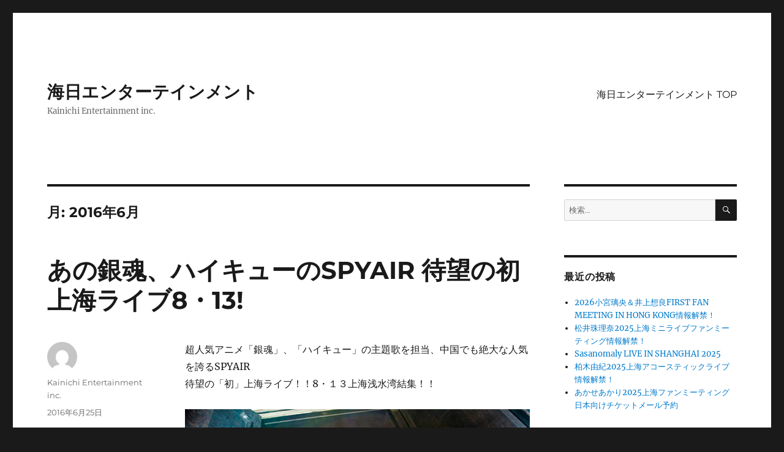

--- FILE ---
content_type: text/html; charset=UTF-8
request_url: http://kainichi.net/news/2016/06/
body_size: 88599
content:
<!DOCTYPE html>
<html lang="ja" class="no-js">
<head>
	<meta charset="UTF-8">
	<meta name="viewport" content="width=device-width, initial-scale=1">
	<link rel="profile" href="https://gmpg.org/xfn/11">
		<script>(function(html){html.className = html.className.replace(/\bno-js\b/,'js')})(document.documentElement);</script>
<title>2016年6月 &#8211; 海日エンターテインメント</title>
<meta name='robots' content='max-image-preview:large' />
<link rel="alternate" type="application/rss+xml" title="海日エンターテインメント &raquo; フィード" href="http://kainichi.net/news/feed/" />
<link rel="alternate" type="application/rss+xml" title="海日エンターテインメント &raquo; コメントフィード" href="http://kainichi.net/news/comments/feed/" />
<script>
window._wpemojiSettings = {"baseUrl":"https:\/\/s.w.org\/images\/core\/emoji\/15.0.3\/72x72\/","ext":".png","svgUrl":"https:\/\/s.w.org\/images\/core\/emoji\/15.0.3\/svg\/","svgExt":".svg","source":{"concatemoji":"http:\/\/kainichi.net\/news\/wp-includes\/js\/wp-emoji-release.min.js?ver=92d9ac11513e82233fac51764480390a"}};
/*! This file is auto-generated */
!function(i,n){var o,s,e;function c(e){try{var t={supportTests:e,timestamp:(new Date).valueOf()};sessionStorage.setItem(o,JSON.stringify(t))}catch(e){}}function p(e,t,n){e.clearRect(0,0,e.canvas.width,e.canvas.height),e.fillText(t,0,0);var t=new Uint32Array(e.getImageData(0,0,e.canvas.width,e.canvas.height).data),r=(e.clearRect(0,0,e.canvas.width,e.canvas.height),e.fillText(n,0,0),new Uint32Array(e.getImageData(0,0,e.canvas.width,e.canvas.height).data));return t.every(function(e,t){return e===r[t]})}function u(e,t,n){switch(t){case"flag":return n(e,"\ud83c\udff3\ufe0f\u200d\u26a7\ufe0f","\ud83c\udff3\ufe0f\u200b\u26a7\ufe0f")?!1:!n(e,"\ud83c\uddfa\ud83c\uddf3","\ud83c\uddfa\u200b\ud83c\uddf3")&&!n(e,"\ud83c\udff4\udb40\udc67\udb40\udc62\udb40\udc65\udb40\udc6e\udb40\udc67\udb40\udc7f","\ud83c\udff4\u200b\udb40\udc67\u200b\udb40\udc62\u200b\udb40\udc65\u200b\udb40\udc6e\u200b\udb40\udc67\u200b\udb40\udc7f");case"emoji":return!n(e,"\ud83d\udc26\u200d\u2b1b","\ud83d\udc26\u200b\u2b1b")}return!1}function f(e,t,n){var r="undefined"!=typeof WorkerGlobalScope&&self instanceof WorkerGlobalScope?new OffscreenCanvas(300,150):i.createElement("canvas"),a=r.getContext("2d",{willReadFrequently:!0}),o=(a.textBaseline="top",a.font="600 32px Arial",{});return e.forEach(function(e){o[e]=t(a,e,n)}),o}function t(e){var t=i.createElement("script");t.src=e,t.defer=!0,i.head.appendChild(t)}"undefined"!=typeof Promise&&(o="wpEmojiSettingsSupports",s=["flag","emoji"],n.supports={everything:!0,everythingExceptFlag:!0},e=new Promise(function(e){i.addEventListener("DOMContentLoaded",e,{once:!0})}),new Promise(function(t){var n=function(){try{var e=JSON.parse(sessionStorage.getItem(o));if("object"==typeof e&&"number"==typeof e.timestamp&&(new Date).valueOf()<e.timestamp+604800&&"object"==typeof e.supportTests)return e.supportTests}catch(e){}return null}();if(!n){if("undefined"!=typeof Worker&&"undefined"!=typeof OffscreenCanvas&&"undefined"!=typeof URL&&URL.createObjectURL&&"undefined"!=typeof Blob)try{var e="postMessage("+f.toString()+"("+[JSON.stringify(s),u.toString(),p.toString()].join(",")+"));",r=new Blob([e],{type:"text/javascript"}),a=new Worker(URL.createObjectURL(r),{name:"wpTestEmojiSupports"});return void(a.onmessage=function(e){c(n=e.data),a.terminate(),t(n)})}catch(e){}c(n=f(s,u,p))}t(n)}).then(function(e){for(var t in e)n.supports[t]=e[t],n.supports.everything=n.supports.everything&&n.supports[t],"flag"!==t&&(n.supports.everythingExceptFlag=n.supports.everythingExceptFlag&&n.supports[t]);n.supports.everythingExceptFlag=n.supports.everythingExceptFlag&&!n.supports.flag,n.DOMReady=!1,n.readyCallback=function(){n.DOMReady=!0}}).then(function(){return e}).then(function(){var e;n.supports.everything||(n.readyCallback(),(e=n.source||{}).concatemoji?t(e.concatemoji):e.wpemoji&&e.twemoji&&(t(e.twemoji),t(e.wpemoji)))}))}((window,document),window._wpemojiSettings);
</script>
<style id='wp-emoji-styles-inline-css'>

	img.wp-smiley, img.emoji {
		display: inline !important;
		border: none !important;
		box-shadow: none !important;
		height: 1em !important;
		width: 1em !important;
		margin: 0 0.07em !important;
		vertical-align: -0.1em !important;
		background: none !important;
		padding: 0 !important;
	}
</style>
<link rel='stylesheet' id='wp-block-library-css' href='http://kainichi.net/news/wp-includes/css/dist/block-library/style.min.css?ver=92d9ac11513e82233fac51764480390a' media='all' />
<style id='wp-block-library-theme-inline-css'>
.wp-block-audio :where(figcaption){color:#555;font-size:13px;text-align:center}.is-dark-theme .wp-block-audio :where(figcaption){color:#ffffffa6}.wp-block-audio{margin:0 0 1em}.wp-block-code{border:1px solid #ccc;border-radius:4px;font-family:Menlo,Consolas,monaco,monospace;padding:.8em 1em}.wp-block-embed :where(figcaption){color:#555;font-size:13px;text-align:center}.is-dark-theme .wp-block-embed :where(figcaption){color:#ffffffa6}.wp-block-embed{margin:0 0 1em}.blocks-gallery-caption{color:#555;font-size:13px;text-align:center}.is-dark-theme .blocks-gallery-caption{color:#ffffffa6}:root :where(.wp-block-image figcaption){color:#555;font-size:13px;text-align:center}.is-dark-theme :root :where(.wp-block-image figcaption){color:#ffffffa6}.wp-block-image{margin:0 0 1em}.wp-block-pullquote{border-bottom:4px solid;border-top:4px solid;color:currentColor;margin-bottom:1.75em}.wp-block-pullquote cite,.wp-block-pullquote footer,.wp-block-pullquote__citation{color:currentColor;font-size:.8125em;font-style:normal;text-transform:uppercase}.wp-block-quote{border-left:.25em solid;margin:0 0 1.75em;padding-left:1em}.wp-block-quote cite,.wp-block-quote footer{color:currentColor;font-size:.8125em;font-style:normal;position:relative}.wp-block-quote.has-text-align-right{border-left:none;border-right:.25em solid;padding-left:0;padding-right:1em}.wp-block-quote.has-text-align-center{border:none;padding-left:0}.wp-block-quote.is-large,.wp-block-quote.is-style-large,.wp-block-quote.is-style-plain{border:none}.wp-block-search .wp-block-search__label{font-weight:700}.wp-block-search__button{border:1px solid #ccc;padding:.375em .625em}:where(.wp-block-group.has-background){padding:1.25em 2.375em}.wp-block-separator.has-css-opacity{opacity:.4}.wp-block-separator{border:none;border-bottom:2px solid;margin-left:auto;margin-right:auto}.wp-block-separator.has-alpha-channel-opacity{opacity:1}.wp-block-separator:not(.is-style-wide):not(.is-style-dots){width:100px}.wp-block-separator.has-background:not(.is-style-dots){border-bottom:none;height:1px}.wp-block-separator.has-background:not(.is-style-wide):not(.is-style-dots){height:2px}.wp-block-table{margin:0 0 1em}.wp-block-table td,.wp-block-table th{word-break:normal}.wp-block-table :where(figcaption){color:#555;font-size:13px;text-align:center}.is-dark-theme .wp-block-table :where(figcaption){color:#ffffffa6}.wp-block-video :where(figcaption){color:#555;font-size:13px;text-align:center}.is-dark-theme .wp-block-video :where(figcaption){color:#ffffffa6}.wp-block-video{margin:0 0 1em}:root :where(.wp-block-template-part.has-background){margin-bottom:0;margin-top:0;padding:1.25em 2.375em}
</style>
<style id='classic-theme-styles-inline-css'>
/*! This file is auto-generated */
.wp-block-button__link{color:#fff;background-color:#32373c;border-radius:9999px;box-shadow:none;text-decoration:none;padding:calc(.667em + 2px) calc(1.333em + 2px);font-size:1.125em}.wp-block-file__button{background:#32373c;color:#fff;text-decoration:none}
</style>
<style id='global-styles-inline-css'>
:root{--wp--preset--aspect-ratio--square: 1;--wp--preset--aspect-ratio--4-3: 4/3;--wp--preset--aspect-ratio--3-4: 3/4;--wp--preset--aspect-ratio--3-2: 3/2;--wp--preset--aspect-ratio--2-3: 2/3;--wp--preset--aspect-ratio--16-9: 16/9;--wp--preset--aspect-ratio--9-16: 9/16;--wp--preset--color--black: #000000;--wp--preset--color--cyan-bluish-gray: #abb8c3;--wp--preset--color--white: #fff;--wp--preset--color--pale-pink: #f78da7;--wp--preset--color--vivid-red: #cf2e2e;--wp--preset--color--luminous-vivid-orange: #ff6900;--wp--preset--color--luminous-vivid-amber: #fcb900;--wp--preset--color--light-green-cyan: #7bdcb5;--wp--preset--color--vivid-green-cyan: #00d084;--wp--preset--color--pale-cyan-blue: #8ed1fc;--wp--preset--color--vivid-cyan-blue: #0693e3;--wp--preset--color--vivid-purple: #9b51e0;--wp--preset--color--dark-gray: #1a1a1a;--wp--preset--color--medium-gray: #686868;--wp--preset--color--light-gray: #e5e5e5;--wp--preset--color--blue-gray: #4d545c;--wp--preset--color--bright-blue: #007acc;--wp--preset--color--light-blue: #9adffd;--wp--preset--color--dark-brown: #402b30;--wp--preset--color--medium-brown: #774e24;--wp--preset--color--dark-red: #640c1f;--wp--preset--color--bright-red: #ff675f;--wp--preset--color--yellow: #ffef8e;--wp--preset--gradient--vivid-cyan-blue-to-vivid-purple: linear-gradient(135deg,rgba(6,147,227,1) 0%,rgb(155,81,224) 100%);--wp--preset--gradient--light-green-cyan-to-vivid-green-cyan: linear-gradient(135deg,rgb(122,220,180) 0%,rgb(0,208,130) 100%);--wp--preset--gradient--luminous-vivid-amber-to-luminous-vivid-orange: linear-gradient(135deg,rgba(252,185,0,1) 0%,rgba(255,105,0,1) 100%);--wp--preset--gradient--luminous-vivid-orange-to-vivid-red: linear-gradient(135deg,rgba(255,105,0,1) 0%,rgb(207,46,46) 100%);--wp--preset--gradient--very-light-gray-to-cyan-bluish-gray: linear-gradient(135deg,rgb(238,238,238) 0%,rgb(169,184,195) 100%);--wp--preset--gradient--cool-to-warm-spectrum: linear-gradient(135deg,rgb(74,234,220) 0%,rgb(151,120,209) 20%,rgb(207,42,186) 40%,rgb(238,44,130) 60%,rgb(251,105,98) 80%,rgb(254,248,76) 100%);--wp--preset--gradient--blush-light-purple: linear-gradient(135deg,rgb(255,206,236) 0%,rgb(152,150,240) 100%);--wp--preset--gradient--blush-bordeaux: linear-gradient(135deg,rgb(254,205,165) 0%,rgb(254,45,45) 50%,rgb(107,0,62) 100%);--wp--preset--gradient--luminous-dusk: linear-gradient(135deg,rgb(255,203,112) 0%,rgb(199,81,192) 50%,rgb(65,88,208) 100%);--wp--preset--gradient--pale-ocean: linear-gradient(135deg,rgb(255,245,203) 0%,rgb(182,227,212) 50%,rgb(51,167,181) 100%);--wp--preset--gradient--electric-grass: linear-gradient(135deg,rgb(202,248,128) 0%,rgb(113,206,126) 100%);--wp--preset--gradient--midnight: linear-gradient(135deg,rgb(2,3,129) 0%,rgb(40,116,252) 100%);--wp--preset--font-size--small: 13px;--wp--preset--font-size--medium: 20px;--wp--preset--font-size--large: 36px;--wp--preset--font-size--x-large: 42px;--wp--preset--spacing--20: 0.44rem;--wp--preset--spacing--30: 0.67rem;--wp--preset--spacing--40: 1rem;--wp--preset--spacing--50: 1.5rem;--wp--preset--spacing--60: 2.25rem;--wp--preset--spacing--70: 3.38rem;--wp--preset--spacing--80: 5.06rem;--wp--preset--shadow--natural: 6px 6px 9px rgba(0, 0, 0, 0.2);--wp--preset--shadow--deep: 12px 12px 50px rgba(0, 0, 0, 0.4);--wp--preset--shadow--sharp: 6px 6px 0px rgba(0, 0, 0, 0.2);--wp--preset--shadow--outlined: 6px 6px 0px -3px rgba(255, 255, 255, 1), 6px 6px rgba(0, 0, 0, 1);--wp--preset--shadow--crisp: 6px 6px 0px rgba(0, 0, 0, 1);}:where(.is-layout-flex){gap: 0.5em;}:where(.is-layout-grid){gap: 0.5em;}body .is-layout-flex{display: flex;}.is-layout-flex{flex-wrap: wrap;align-items: center;}.is-layout-flex > :is(*, div){margin: 0;}body .is-layout-grid{display: grid;}.is-layout-grid > :is(*, div){margin: 0;}:where(.wp-block-columns.is-layout-flex){gap: 2em;}:where(.wp-block-columns.is-layout-grid){gap: 2em;}:where(.wp-block-post-template.is-layout-flex){gap: 1.25em;}:where(.wp-block-post-template.is-layout-grid){gap: 1.25em;}.has-black-color{color: var(--wp--preset--color--black) !important;}.has-cyan-bluish-gray-color{color: var(--wp--preset--color--cyan-bluish-gray) !important;}.has-white-color{color: var(--wp--preset--color--white) !important;}.has-pale-pink-color{color: var(--wp--preset--color--pale-pink) !important;}.has-vivid-red-color{color: var(--wp--preset--color--vivid-red) !important;}.has-luminous-vivid-orange-color{color: var(--wp--preset--color--luminous-vivid-orange) !important;}.has-luminous-vivid-amber-color{color: var(--wp--preset--color--luminous-vivid-amber) !important;}.has-light-green-cyan-color{color: var(--wp--preset--color--light-green-cyan) !important;}.has-vivid-green-cyan-color{color: var(--wp--preset--color--vivid-green-cyan) !important;}.has-pale-cyan-blue-color{color: var(--wp--preset--color--pale-cyan-blue) !important;}.has-vivid-cyan-blue-color{color: var(--wp--preset--color--vivid-cyan-blue) !important;}.has-vivid-purple-color{color: var(--wp--preset--color--vivid-purple) !important;}.has-black-background-color{background-color: var(--wp--preset--color--black) !important;}.has-cyan-bluish-gray-background-color{background-color: var(--wp--preset--color--cyan-bluish-gray) !important;}.has-white-background-color{background-color: var(--wp--preset--color--white) !important;}.has-pale-pink-background-color{background-color: var(--wp--preset--color--pale-pink) !important;}.has-vivid-red-background-color{background-color: var(--wp--preset--color--vivid-red) !important;}.has-luminous-vivid-orange-background-color{background-color: var(--wp--preset--color--luminous-vivid-orange) !important;}.has-luminous-vivid-amber-background-color{background-color: var(--wp--preset--color--luminous-vivid-amber) !important;}.has-light-green-cyan-background-color{background-color: var(--wp--preset--color--light-green-cyan) !important;}.has-vivid-green-cyan-background-color{background-color: var(--wp--preset--color--vivid-green-cyan) !important;}.has-pale-cyan-blue-background-color{background-color: var(--wp--preset--color--pale-cyan-blue) !important;}.has-vivid-cyan-blue-background-color{background-color: var(--wp--preset--color--vivid-cyan-blue) !important;}.has-vivid-purple-background-color{background-color: var(--wp--preset--color--vivid-purple) !important;}.has-black-border-color{border-color: var(--wp--preset--color--black) !important;}.has-cyan-bluish-gray-border-color{border-color: var(--wp--preset--color--cyan-bluish-gray) !important;}.has-white-border-color{border-color: var(--wp--preset--color--white) !important;}.has-pale-pink-border-color{border-color: var(--wp--preset--color--pale-pink) !important;}.has-vivid-red-border-color{border-color: var(--wp--preset--color--vivid-red) !important;}.has-luminous-vivid-orange-border-color{border-color: var(--wp--preset--color--luminous-vivid-orange) !important;}.has-luminous-vivid-amber-border-color{border-color: var(--wp--preset--color--luminous-vivid-amber) !important;}.has-light-green-cyan-border-color{border-color: var(--wp--preset--color--light-green-cyan) !important;}.has-vivid-green-cyan-border-color{border-color: var(--wp--preset--color--vivid-green-cyan) !important;}.has-pale-cyan-blue-border-color{border-color: var(--wp--preset--color--pale-cyan-blue) !important;}.has-vivid-cyan-blue-border-color{border-color: var(--wp--preset--color--vivid-cyan-blue) !important;}.has-vivid-purple-border-color{border-color: var(--wp--preset--color--vivid-purple) !important;}.has-vivid-cyan-blue-to-vivid-purple-gradient-background{background: var(--wp--preset--gradient--vivid-cyan-blue-to-vivid-purple) !important;}.has-light-green-cyan-to-vivid-green-cyan-gradient-background{background: var(--wp--preset--gradient--light-green-cyan-to-vivid-green-cyan) !important;}.has-luminous-vivid-amber-to-luminous-vivid-orange-gradient-background{background: var(--wp--preset--gradient--luminous-vivid-amber-to-luminous-vivid-orange) !important;}.has-luminous-vivid-orange-to-vivid-red-gradient-background{background: var(--wp--preset--gradient--luminous-vivid-orange-to-vivid-red) !important;}.has-very-light-gray-to-cyan-bluish-gray-gradient-background{background: var(--wp--preset--gradient--very-light-gray-to-cyan-bluish-gray) !important;}.has-cool-to-warm-spectrum-gradient-background{background: var(--wp--preset--gradient--cool-to-warm-spectrum) !important;}.has-blush-light-purple-gradient-background{background: var(--wp--preset--gradient--blush-light-purple) !important;}.has-blush-bordeaux-gradient-background{background: var(--wp--preset--gradient--blush-bordeaux) !important;}.has-luminous-dusk-gradient-background{background: var(--wp--preset--gradient--luminous-dusk) !important;}.has-pale-ocean-gradient-background{background: var(--wp--preset--gradient--pale-ocean) !important;}.has-electric-grass-gradient-background{background: var(--wp--preset--gradient--electric-grass) !important;}.has-midnight-gradient-background{background: var(--wp--preset--gradient--midnight) !important;}.has-small-font-size{font-size: var(--wp--preset--font-size--small) !important;}.has-medium-font-size{font-size: var(--wp--preset--font-size--medium) !important;}.has-large-font-size{font-size: var(--wp--preset--font-size--large) !important;}.has-x-large-font-size{font-size: var(--wp--preset--font-size--x-large) !important;}
:where(.wp-block-post-template.is-layout-flex){gap: 1.25em;}:where(.wp-block-post-template.is-layout-grid){gap: 1.25em;}
:where(.wp-block-columns.is-layout-flex){gap: 2em;}:where(.wp-block-columns.is-layout-grid){gap: 2em;}
:root :where(.wp-block-pullquote){font-size: 1.5em;line-height: 1.6;}
</style>
<link rel='stylesheet' id='twentysixteen-fonts-css' href='http://kainichi.net/news/wp-content/themes/twentysixteen/fonts/merriweather-plus-montserrat-plus-inconsolata.css?ver=20230328' media='all' />
<link rel='stylesheet' id='genericons-css' href='http://kainichi.net/news/wp-content/themes/twentysixteen/genericons/genericons.css?ver=20201208' media='all' />
<link rel='stylesheet' id='twentysixteen-style-css' href='http://kainichi.net/news/wp-content/themes/twentysixteen/style.css?ver=20240716' media='all' />
<link rel='stylesheet' id='twentysixteen-block-style-css' href='http://kainichi.net/news/wp-content/themes/twentysixteen/css/blocks.css?ver=20240117' media='all' />
<!--[if lt IE 10]>
<link rel='stylesheet' id='twentysixteen-ie-css' href='http://kainichi.net/news/wp-content/themes/twentysixteen/css/ie.css?ver=20170530' media='all' />
<![endif]-->
<!--[if lt IE 9]>
<link rel='stylesheet' id='twentysixteen-ie8-css' href='http://kainichi.net/news/wp-content/themes/twentysixteen/css/ie8.css?ver=20170530' media='all' />
<![endif]-->
<!--[if lt IE 8]>
<link rel='stylesheet' id='twentysixteen-ie7-css' href='http://kainichi.net/news/wp-content/themes/twentysixteen/css/ie7.css?ver=20170530' media='all' />
<![endif]-->
<!--[if lt IE 9]>
<script src="http://kainichi.net/news/wp-content/themes/twentysixteen/js/html5.js?ver=3.7.3" id="twentysixteen-html5-js"></script>
<![endif]-->
<script src="http://kainichi.net/news/wp-includes/js/jquery/jquery.min.js?ver=3.7.1" id="jquery-core-js"></script>
<script src="http://kainichi.net/news/wp-includes/js/jquery/jquery-migrate.min.js?ver=3.4.1" id="jquery-migrate-js"></script>
<script id="twentysixteen-script-js-extra">
var screenReaderText = {"expand":"\u30b5\u30d6\u30e1\u30cb\u30e5\u30fc\u3092\u5c55\u958b","collapse":"\u30b5\u30d6\u30e1\u30cb\u30e5\u30fc\u3092\u9589\u3058\u308b"};
</script>
<script src="http://kainichi.net/news/wp-content/themes/twentysixteen/js/functions.js?ver=20230629" id="twentysixteen-script-js" defer data-wp-strategy="defer"></script>
<link rel="https://api.w.org/" href="http://kainichi.net/news/wp-json/" /><link rel="EditURI" type="application/rsd+xml" title="RSD" href="http://kainichi.net/news/xmlrpc.php?rsd" />

<style>.recentcomments a{display:inline !important;padding:0 !important;margin:0 !important;}</style></head>

<body class="archive date wp-embed-responsive group-blog hfeed">
<div id="page" class="site">
	<div class="site-inner">
		<a class="skip-link screen-reader-text" href="#content">
			コンテンツへスキップ		</a>

		<header id="masthead" class="site-header">
			<div class="site-header-main">
				<div class="site-branding">
					
											<p class="site-title"><a href="http://kainichi.net/news/" rel="home">海日エンターテインメント</a></p>
												<p class="site-description">Kainichi Entertainment inc.</p>
									</div><!-- .site-branding -->

									<button id="menu-toggle" class="menu-toggle">メニュー</button>

					<div id="site-header-menu" class="site-header-menu">
													<nav id="site-navigation" class="main-navigation" aria-label="メインメニュー">
								<div class="menu-%e6%b5%b7%e6%97%a5%e3%82%a8%e3%83%b3%e3%82%bf%e3%83%bc%e3%83%86%e3%82%a4%e3%83%b3%e3%83%a1%e3%83%b3%e3%83%88-top-container"><ul id="menu-%e6%b5%b7%e6%97%a5%e3%82%a8%e3%83%b3%e3%82%bf%e3%83%bc%e3%83%86%e3%82%a4%e3%83%b3%e3%83%a1%e3%83%b3%e3%83%88-top" class="primary-menu"><li id="menu-item-100" class="menu-item menu-item-type-custom menu-item-object-custom menu-item-100"><a href="http://kainichi.net/">海日エンターテインメント TOP</a></li>
</ul></div>							</nav><!-- .main-navigation -->
						
													<nav id="social-navigation" class="social-navigation" aria-label="﻿ソーシャルリンクメニュー">
								<div class="menu-%e6%b5%b7%e6%97%a5%e3%82%a8%e3%83%b3%e3%82%bf%e3%83%bc%e3%83%86%e3%82%a4%e3%83%b3%e3%83%a1%e3%83%b3%e3%83%88-top-container"><ul id="menu-%e6%b5%b7%e6%97%a5%e3%82%a8%e3%83%b3%e3%82%bf%e3%83%bc%e3%83%86%e3%82%a4%e3%83%b3%e3%83%a1%e3%83%b3%e3%83%88-top-1" class="social-links-menu"><li class="menu-item menu-item-type-custom menu-item-object-custom menu-item-100"><a href="http://kainichi.net/"><span class="screen-reader-text">海日エンターテインメント TOP</span></a></li>
</ul></div>							</nav><!-- .social-navigation -->
											</div><!-- .site-header-menu -->
							</div><!-- .site-header-main -->

					</header><!-- .site-header -->

		<div id="content" class="site-content">

	<div id="primary" class="content-area">
		<main id="main" class="site-main">

		
			<header class="page-header">
				<h1 class="page-title">月: <span>2016年6月</span></h1>			</header><!-- .page-header -->

			
<article id="post-174" class="post-174 post type-post status-publish format-standard hentry category-news">
	<header class="entry-header">
		
		<h2 class="entry-title"><a href="http://kainichi.net/news/2016/06/25/spyair_shanghai_live_event_8_13/" rel="bookmark">あの銀魂、ハイキューのSPYAIR 待望の初上海ライブ8・13!</a></h2>	</header><!-- .entry-header -->

	
	
	<div class="entry-content">
		<p>超人気アニメ「銀魂」、「ハイキュー」の主題歌を担当、中国でも絶大な人気を誇るSPYAIR<br />
待望の「初」上海ライブ！！8・１３上海浅水湾結集！！</p>
<p><img decoding="async" class="wp-image-175" src="http://kainichi.net/news/wp-content/uploads/2016/06/POSTER-2.jpg" alt="POSTER" width="100%" srcset="http://kainichi.net/news/wp-content/uploads/2016/06/POSTER-2.jpg 566w, http://kainichi.net/news/wp-content/uploads/2016/06/POSTER-2-212x300.jpg 212w" sizes="(max-width: 566px) 85vw, 566px" /></p>
	</div><!-- .entry-content -->

	<footer class="entry-footer">
		<span class="byline"><span class="author vcard"><img alt='' src='http://1.gravatar.com/avatar/487dbb5d977751c5ab297f8da7b46093?s=49&#038;d=mm&#038;r=g' srcset='http://1.gravatar.com/avatar/487dbb5d977751c5ab297f8da7b46093?s=98&#038;d=mm&#038;r=g 2x' class='avatar avatar-49 photo' height='49' width='49' decoding='async'/><span class="screen-reader-text">投稿者 </span> <a class="url fn n" href="http://kainichi.net/news/author/kainichi-entertainment-inc/">Kainichi Entertainment inc.</a></span></span><span class="posted-on"><span class="screen-reader-text">投稿日: </span><a href="http://kainichi.net/news/2016/06/25/spyair_shanghai_live_event_8_13/" rel="bookmark"><time class="entry-date published updated" datetime="2016-06-25T23:06:10+09:00">2016年6月25日</time></a></span>			</footer><!-- .entry-footer -->
</article><!-- #post-174 -->

<article id="post-171" class="post-171 post type-post status-publish format-standard hentry category-news">
	<header class="entry-header">
		
		<h2 class="entry-title"><a href="http://kainichi.net/news/2016/06/25/the_19th_shanghai_international_film_festival_3dcgsf_blockbuster_theater_version_anime_appleseed_alphastage_greeting/" rel="bookmark">第19回上海国際映画祭3DCGSF超大作劇場版アニメ「アップルシードα」の荒牧伸志監督が舞台挨拶</a></h2>	</header><!-- .entry-header -->

	
	
	<div class="entry-content">
		<p>6月16日第19回上海国際映画祭で攻殻機動隊の士郎正宗先生の力作「アップルシード」から、前人未踏のスケール感で3DCGアニメに仕上げた、SF超大作劇場版アニメ「アップルシードα」の荒牧伸志監督を迎えて上海のど真ん中にある新天地UME国際影城で、上映後の監督舞台挨拶を行った。監督は、ユーモアセンスに満ちた愛嬌のある質疑応答で多くの中国人ファンを魅了した。アップルシードシリーズのリブート作として、作られた「アップルシードα」の上海国際映画祭での上映は、将来の日中のアニメ映画ビジネスシーンを盛り上げてくれる礎になったでしょう。</p>
<p><img decoding="async" class="wp-image-163" src="http://kainichi.net/news/wp-content/uploads/2016/06/1-1.jpg" width="100%" srcset="http://kainichi.net/news/wp-content/uploads/2016/06/1-1.jpg 1600w, http://kainichi.net/news/wp-content/uploads/2016/06/1-1-300x225.jpg 300w, http://kainichi.net/news/wp-content/uploads/2016/06/1-1-768x576.jpg 768w, http://kainichi.net/news/wp-content/uploads/2016/06/1-1-1024x768.jpg 1024w, http://kainichi.net/news/wp-content/uploads/2016/06/1-1-1200x900.jpg 1200w" sizes="(max-width: 709px) 85vw, (max-width: 909px) 67vw, (max-width: 1362px) 62vw, 840px" /></p>
<p><img decoding="async" class="wp-image-164" src="http://kainichi.net/news/wp-content/uploads/2016/06/2-1.jpg" alt="2" width="100%" srcset="http://kainichi.net/news/wp-content/uploads/2016/06/2-1.jpg 1600w, http://kainichi.net/news/wp-content/uploads/2016/06/2-1-300x225.jpg 300w, http://kainichi.net/news/wp-content/uploads/2016/06/2-1-768x576.jpg 768w, http://kainichi.net/news/wp-content/uploads/2016/06/2-1-1024x768.jpg 1024w, http://kainichi.net/news/wp-content/uploads/2016/06/2-1-1200x900.jpg 1200w" sizes="(max-width: 709px) 85vw, (max-width: 909px) 67vw, (max-width: 1362px) 62vw, 840px" /></p>
<p><img decoding="async" class="wp-image-165" src="http://kainichi.net/news/wp-content/uploads/2016/06/3-1.jpg" alt="3" width="100%" srcset="http://kainichi.net/news/wp-content/uploads/2016/06/3-1.jpg 3264w, http://kainichi.net/news/wp-content/uploads/2016/06/3-1-300x225.jpg 300w, http://kainichi.net/news/wp-content/uploads/2016/06/3-1-768x576.jpg 768w, http://kainichi.net/news/wp-content/uploads/2016/06/3-1-1024x768.jpg 1024w, http://kainichi.net/news/wp-content/uploads/2016/06/3-1-1200x900.jpg 1200w" sizes="(max-width: 709px) 85vw, (max-width: 909px) 67vw, (max-width: 1362px) 62vw, 840px" /></p>
<p><img decoding="async" class="wp-image-166" src="http://kainichi.net/news/wp-content/uploads/2016/06/4.jpg" alt="4" width="100%" srcset="http://kainichi.net/news/wp-content/uploads/2016/06/4.jpg 1600w, http://kainichi.net/news/wp-content/uploads/2016/06/4-300x225.jpg 300w, http://kainichi.net/news/wp-content/uploads/2016/06/4-768x576.jpg 768w, http://kainichi.net/news/wp-content/uploads/2016/06/4-1024x768.jpg 1024w, http://kainichi.net/news/wp-content/uploads/2016/06/4-1200x900.jpg 1200w" sizes="(max-width: 709px) 85vw, (max-width: 909px) 67vw, (max-width: 1362px) 62vw, 840px" /></p>
<p><img decoding="async" class="wp-image-167" src="http://kainichi.net/news/wp-content/uploads/2016/06/5.jpg" alt="5" width="100%" srcset="http://kainichi.net/news/wp-content/uploads/2016/06/5.jpg 3264w, http://kainichi.net/news/wp-content/uploads/2016/06/5-300x225.jpg 300w, http://kainichi.net/news/wp-content/uploads/2016/06/5-768x576.jpg 768w, http://kainichi.net/news/wp-content/uploads/2016/06/5-1024x768.jpg 1024w, http://kainichi.net/news/wp-content/uploads/2016/06/5-1200x900.jpg 1200w" sizes="(max-width: 709px) 85vw, (max-width: 909px) 67vw, (max-width: 1362px) 62vw, 840px" /></p>
<p><img decoding="async" class="wp-image-168" src="http://kainichi.net/news/wp-content/uploads/2016/06/6.jpg" alt="6" width="100%" srcset="http://kainichi.net/news/wp-content/uploads/2016/06/6.jpg 3264w, http://kainichi.net/news/wp-content/uploads/2016/06/6-300x225.jpg 300w, http://kainichi.net/news/wp-content/uploads/2016/06/6-768x576.jpg 768w, http://kainichi.net/news/wp-content/uploads/2016/06/6-1024x768.jpg 1024w, http://kainichi.net/news/wp-content/uploads/2016/06/6-1200x900.jpg 1200w" sizes="(max-width: 709px) 85vw, (max-width: 909px) 67vw, (max-width: 1362px) 62vw, 840px" /></p>
<p><img decoding="async" class="wp-image-169" src="http://kainichi.net/news/wp-content/uploads/2016/06/7.jpg" alt="7" width="100%" srcset="http://kainichi.net/news/wp-content/uploads/2016/06/7.jpg 1600w, http://kainichi.net/news/wp-content/uploads/2016/06/7-300x225.jpg 300w, http://kainichi.net/news/wp-content/uploads/2016/06/7-768x576.jpg 768w, http://kainichi.net/news/wp-content/uploads/2016/06/7-1024x768.jpg 1024w, http://kainichi.net/news/wp-content/uploads/2016/06/7-1200x900.jpg 1200w" sizes="(max-width: 709px) 85vw, (max-width: 909px) 67vw, (max-width: 1362px) 62vw, 840px" /></p>
<p><img decoding="async" class="wp-image-170" src="http://kainichi.net/news/wp-content/uploads/2016/06/8.jpg" alt="8" width="100%" srcset="http://kainichi.net/news/wp-content/uploads/2016/06/8.jpg 1600w, http://kainichi.net/news/wp-content/uploads/2016/06/8-300x225.jpg 300w, http://kainichi.net/news/wp-content/uploads/2016/06/8-768x576.jpg 768w, http://kainichi.net/news/wp-content/uploads/2016/06/8-1024x768.jpg 1024w, http://kainichi.net/news/wp-content/uploads/2016/06/8-1200x900.jpg 1200w" sizes="(max-width: 709px) 85vw, (max-width: 909px) 67vw, (max-width: 1362px) 62vw, 840px" /></p>
	</div><!-- .entry-content -->

	<footer class="entry-footer">
		<span class="byline"><span class="author vcard"><img alt='' src='http://1.gravatar.com/avatar/487dbb5d977751c5ab297f8da7b46093?s=49&#038;d=mm&#038;r=g' srcset='http://1.gravatar.com/avatar/487dbb5d977751c5ab297f8da7b46093?s=98&#038;d=mm&#038;r=g 2x' class='avatar avatar-49 photo' height='49' width='49' decoding='async'/><span class="screen-reader-text">投稿者 </span> <a class="url fn n" href="http://kainichi.net/news/author/kainichi-entertainment-inc/">Kainichi Entertainment inc.</a></span></span><span class="posted-on"><span class="screen-reader-text">投稿日: </span><a href="http://kainichi.net/news/2016/06/25/the_19th_shanghai_international_film_festival_3dcgsf_blockbuster_theater_version_anime_appleseed_alphastage_greeting/" rel="bookmark"><time class="entry-date published" datetime="2016-06-25T22:59:26+09:00">2016年6月25日</time><time class="updated" datetime="2016-06-25T23:02:49+09:00">2016年6月25日</time></a></span>			</footer><!-- .entry-footer -->
</article><!-- #post-171 -->

<article id="post-151" class="post-151 post type-post status-publish format-standard hentry category-news">
	<header class="entry-header">
		
		<h2 class="entry-title"><a href="http://kainichi.net/news/2016/06/14/jcis_shanghai_2016/" rel="bookmark">2016年6月5日「＠JAM＆JCIS日中アイドル盛典開催」　JCIS上海2016</a></h2>	</header><!-- .entry-header -->

	
	
	<div class="entry-content">
		<p><img decoding="async" src="http://kainichi.net/news/wp-content/uploads/2016/06/ICON-1-1024x763-1.png" width="100%" /></p>
<h1 style="text-align: center;">JCIS上海2016</h1>
<h4 style="text-align: center;">&#8211; Japan China Idol Stage-</h4>
<p><strong>＠ＪＡＭから、ＪＣＩＳへの伝承！！</strong></p>
<p><strong>日本におけるポップカルチャーの祭典＠ＪＡＭが中国ローカライズに成功、そのスピリッツによるＪＣＩＳが誕生！　</strong></p>
<p><strong>※ＪＣＩＳ=ＪＡＰＡＮ ＣＨＩＮＡ ＩＤＯＬ ＳＴＡＧＥ</strong></p>
<p>2016年6月28日、日本国内ではポップカルチャーの祭典として人気イベント“＠JAM（アットジャム）”が、中川翔子/でんぱ組.inc、SUPER☆GiRLS、東京女子流といった、ジャパニーズカルチャーを代表するアーティスト3組を率いて、上海で海外初“＠JAM”名義のイベント開催に成功！オープニングアクトを飾った中国上海発のオリジナル楽曲をもって自己流を貫くローカル美少女アイドルチームLunarも“＠JAM”上海スペシャルメンバーとして登場を果たし、“＠ＪＡＭ”として中国のみなさんに紹介することができた。</p>
<p>ちょうど1年後の2016年6月4日、前回の実績を踏まえ、“@JAM in上海2016” は、every❤ing！、東京女子流、富永tommy弘明、9nine、PASSPO☆、わーすた、の計6組の出演を迎えての開催が決定！また、現地中国からも上海を中心に活動するLunarと、オープニング・アクトとして上海ローカルアイドルATFが追加された。</p>
<p>“＠JAM”常連組かつ、ジャパニーズカルチャーを代表するアーティストと上海のアーティストの夢の競演はまさに、あらためて“＠ＪＡＭ”が中国でも受け入れられ、認知度が上がってきたことを証明。</p>
<p>そして、その翌日の6月5日、ついに、ポップカルチャーの祭典“＠ＪＡＭ”の中国ローカライズ版“ＪＣＩＳ”が誕生し、初開催決定。今回の開催趣旨は、これまで日本のポップカルチャー、つまりアイドル・アニソンを中国に輸出することを目的として開催してきた“＠ＪＡＭ上海”のスピリッツを継承し、日本のアイドルのみならず中国のアイドルも大量に加わることでポップカルチャーの中国ローカライズ版の成功を狙います。“ＪＣＩＳ”の初開催初ステージでは“＠ＪＡＭ上海”へも出演を果たしたLUNAR、そして、今年の4月に新人デビューを果たしたATF、および本企画初参戦の上海地区アイドルIDOL SCHOOLをレギュラーメンバーにおき、スペシャルゲストには東海地区のアイドル７☆３、P.IDL、SAKAE GIRLS、さらに、助っ人に＠ＪAM常連で中国でも絶大人気を博している日本のトップガールズグループ東京女子流を盛大に招く。</p>
<p>日本の“＠ＪＡＭ”橋元総合プロデューサーの志でもある“＠ＪＡＭ”の海外展開をローカライズしながら引き継ぎ、盛り上げていく日中アイドル企画、鉄板の盛り上がりで上海が沸き上がること間違いなし！</p>
<p><strong>本事業は経済産業省による｢地域経済活性化に資する放送コンテンツ等海外展開促進事業費補助金(JLOP)」の補助を受けております。</strong></p>
<p>≪JCIS 上海 2016≫</p>
<table border="0" width="100%" cellspacing="0" cellpadding="0">
<tbody>
<tr>
<td>【日時】</td>
<td>2016年6月5日（日）</td>
</tr>
<tr>
<td>【会場】</td>
<td>上海浅水湾文化芸術センター Q HALL</td>
</tr>
<tr>
<td>【開場/開演】</td>
<td>入場16:00 / 開演17:00</td>
</tr>
<tr>
<td>【出演】</td>
<td>ATF / Idol School / Lunar / P.IDL / 7☆3 / SAKAE GIRLS / 东京女子流</td>
</tr>
<tr>
<td>【主催】</td>
<td>株式会社 新東通信</td>
</tr>
<tr>
<td>【企画】</td>
<td>株式会社 新東通信/海日娛樂傳媒（香港）有限公司<br />
株式会社 海日エンターテインメント</td>
</tr>
<tr>
<td>【協力】</td>
<td>株式会社 Zeppライブ/株式会社 CBCテレビ</td>
</tr>
<tr>
<td>【制作運営】</td>
<td>上海海日宸宇形象創意発展有限公司</td>
</tr>
<tr>
<td>【後援】</td>
<td>在上海日本国総領事館/日本貿易振興機構(JETRO)上海事務所</td>
</tr>
<tr>
<td>【WEIBO】</td>
<td>atJAMinShanghai</td>
</tr>
<tr>
<td>【お問い合わせ先】</td>
<td><a href="mailto:kainichi@sina.com">kainichi@sina.com</a></td>
</tr>
</tbody>
</table>
<hr />
<p><strong><u>ATF</u></strong></p>
<p><img decoding="async" class="alignleft wp-image-152" src="http://kainichi.net/news/wp-content/uploads/2016/06/image4.jpeg" alt="image4" width="166" height="235" srcset="http://kainichi.net/news/wp-content/uploads/2016/06/image4.jpeg 463w, http://kainichi.net/news/wp-content/uploads/2016/06/image4-212x300.jpeg 212w" sizes="(max-width: 166px) 85vw, 166px" />ATF（a little fever＝少しいたずらっぽいクレージー、常に前向き）、心動プロジェクトより結成された初アイドル女子グループ。</p>
<p>メンバー９名、それぞれキャラクターカラーを持ち：陳潔怡（バラ色）、黄馨儀（オレンジ）、李淑寧（レモン色）、李紫莹（紫）、劉佳莹（ピンク）、邵雅涵（ライムグリーン）、唐元琦（水色）、楊一伊（ブルー）、張瑜紋（ミントグリーン）</p>
<p>&nbsp;</p>
<p>結成経緯：</p>
<p>2015年4月〜　全国規模新人募集開始</p>
<p>2015年7月〜　応募者5000人から16名合格者選出</p>
<p>2015年9月〜12月　日本、エイベックス・アーティスト・アカデミーにて三ヶ月間特別トレーニングを受講</p>
<p>2015年11月　16名のうち9名を選抜し、「ATF」というグループを結成</p>
<p>2016年3月26日　ATF正式デビュー</p>
<p>2016年4月　初EP「INDEPENDENT」リリース予定</p>
<hr />
<p><strong><u>Idol School</u></strong></p>
<p><img loading="lazy" decoding="async" class="alignleft size-full wp-image-153" src="http://kainichi.net/news/wp-content/uploads/2016/06/image5.jpeg" alt="image5" width="667" height="381" srcset="http://kainichi.net/news/wp-content/uploads/2016/06/image5.jpeg 667w, http://kainichi.net/news/wp-content/uploads/2016/06/image5-300x171.jpeg 300w" sizes="(max-width: 709px) 85vw, (max-width: 909px) 67vw, (max-width: 984px) 61vw, (max-width: 1362px) 45vw, 600px" /></p>
<p>Idol Schoolは「中国アイドル蒲公英プロジェクト」に所属し、2016年1月20日に正式デビューを果たした。信念は「伴に成長しようLet’s Grow Up Together !」。日本の人気アイドルグループ「モーニング娘」の元中国人メンバー钱琳（aka:琳琳）がプロデューサーを務めさせて頂いて、専属チームが管理運営しております。「アイドル」の名に恥じないよう日々新進しております。</p>
<p>９ヶ月の訓練を経って、2016年1月20日に正式デビュー。</p>
<p>2015年8月8日に１st PV『Your Chapter』をリリース。</p>
<p>2015年8月22日に１st 公演『逆襲』を馬蘭花劇場で開催しました。</p>
<p>2015年8月26日２rd PV『この顔を知っている』をリリース。</p>
<p>2015年10月3日、上海佳都劇場に移し、公演が毎周１回になります</p>
<hr />
<p><strong><u>Lunar</u></strong></p>
<p><img loading="lazy" decoding="async" class="alignleft size-full wp-image-154" src="http://kainichi.net/news/wp-content/uploads/2016/06/image6-1.jpeg" alt="image6" width="663" height="288" srcset="http://kainichi.net/news/wp-content/uploads/2016/06/image6-1.jpeg 663w, http://kainichi.net/news/wp-content/uploads/2016/06/image6-1-300x130.jpeg 300w" sizes="(max-width: 709px) 85vw, (max-width: 909px) 67vw, (max-width: 984px) 61vw, (max-width: 1362px) 45vw, 600px" /></p>
<p>2010年から中国・上海のカフェ「LunaMaid」のメンバーとして活動し、2011年4月美少女チーム「Lunar」として、シングル「夢のつばさ」をひっさげ、上海で正式に結成。平均年齢19歳で現役女子高生、女子大生によるメンバー構成。2015年現在在籍メンバー15名、常時構成メインメンバー10名。 2015年3月14日の新曲発表会では、ニューシングル「幸福の答え」をもって、ローカルテレビの音楽チャンネルの人気ランキング入りを果たすなど、絶大人気を博す。</p>
<p>2016年より、日本人の大平静香がメンバーとして加入。</p>
<p>◆オフィシャルweb：<br />
（中国）⇒<a href="http://www.lunargirls.com/">http://www.lunargirls.com/ </a><br />
(日本)⇒<a href="http://www.lunargirls.jp/">http://www.lunargirls.jp/</a></p>
<hr />
<p><strong><u>P.IDL</u></strong></p>
<p><img loading="lazy" decoding="async" class="alignleft wp-image-155" src="http://kainichi.net/news/wp-content/uploads/2016/06/image7.png" alt="image7" width="170" height="151" srcset="http://kainichi.net/news/wp-content/uploads/2016/06/image7.png 425w, http://kainichi.net/news/wp-content/uploads/2016/06/image7-300x265.png 300w" sizes="(max-width: 170px) 85vw, 170px" />『P.IDL』とは“Performance IDol League”の略で、IDOL MUSICのTEAM-I、DANCE MUSICのTEAM-D、LIVE（ROCK） MUSICのTEAM-L、そして東海地区を中心に活動するP.IDL NAGOYAの4つのチームからなる“リーグ”として構成。2016年5月に2周年を迎えたP.IDLは2万枚限定の2周年シングル『僕らに愛をください』をリリース。また、2周年を記念して展開中の『P.IDL EXPO! 2016』では、初めてのバンドライブなど様々なスタイルのライブイベントを成功させ、3年目のさらなる飛躍に向け、よりステージでのエンターテインメントを追求していく。</p>
<hr />
<p><strong><u>７☆３（シチサン）</u></strong></p>
<p><img loading="lazy" decoding="async" class="alignleft wp-image-156" src="http://kainichi.net/news/wp-content/uploads/2016/06/image8.jpeg" alt="image8" width="202" height="202" srcset="http://kainichi.net/news/wp-content/uploads/2016/06/image8.jpeg 512w, http://kainichi.net/news/wp-content/uploads/2016/06/image8-150x150.jpeg 150w, http://kainichi.net/news/wp-content/uploads/2016/06/image8-300x300.jpeg 300w" sizes="(max-width: 202px) 85vw, 202px" />CBCテレビ「アイドリぃむ！TV」から生まれた東海選抜アイドルユニット。名古屋を中心とした東海地区で活躍するご当地アイドルグループ［OS☆U、Candy☆Drops、Gallop+、 SAKAE GIRLS、THE SPUNKY、Star☆T、dela、名古屋CLEAR’S、P.IDL NAGOYA］から人気メンバーを選抜。ユニット名の7☆3（シチサン）の由来はラッキー7の7、3本の矢の3、運、団結、七転び八起きの7、石の上にも3年の3、忍耐、努力。それを足して10になる！トップになる！という意味。</p>
<hr />
<p><strong><u>SAKAE GIRLS</u></strong></p>
<p><img loading="lazy" decoding="async" class="alignleft wp-image-157" src="http://kainichi.net/news/wp-content/uploads/2016/06/image9-1.png" alt="image9" width="251" height="183" srcset="http://kainichi.net/news/wp-content/uploads/2016/06/image9-1.png 478w, http://kainichi.net/news/wp-content/uploads/2016/06/image9-1-300x220.png 300w" sizes="(max-width: 251px) 85vw, 251px" />日本でも有数の所属数を誇るモデルエージェンシーから誕生した、モデルガールズユニット。メンバーが個々に現役のプロモデルとして、テレビ、ラジオをはじめ、あらゆる媒体の第一線で活躍をしながら、アーティストとして、イベントやメディアでライブパフォーマンスをするという、スーパーガールズ集団。</p>
<p>ひとりひとりの等身大のキャラクターと現役モデルとしての情報の発信力は、各方面から注目をされ、愛されるべきモデルガールズユニットとして成長を続けている。抜群のルックスとスタイルを活かしての美しくパワフルなステージで、エンターテイメントの楽しさと感動を届けている。</p>
<hr />
<p><strong><u>東京女子流</u></strong></p>
<p><img loading="lazy" decoding="async" class="alignleft wp-image-124" src="http://kainichi.net/news/wp-content/uploads/2016/06/image8.jpg" alt="image8" width="177" height="245" srcset="http://kainichi.net/news/wp-content/uploads/2016/06/image8.jpg 300w, http://kainichi.net/news/wp-content/uploads/2016/06/image8-216x300.jpg 216w" sizes="(max-width: 177px) 85vw, 177px" />2010 年結成のエイベックス所属のガールズ・ダンス&amp;ボーカル・グループ。その名の通り、東京からアジアそして世界へ「音楽の楽しさを歌って踊って伝える」ことをコンセプトとして活動。大人のグル ープへと 2016 年より”アーティスト”として活動を活発化。ディスコ・ファンクから、EDM・Future House と幅広いジャンルにて、ハイクオリティな楽曲を発表し続け、ダンス&amp;ボーカルの可能性を追求 するライブパフォーマンスを見せる注目のガールズグループへ。今後の日本のポップスシーンを担うグ ループである。2015 年末にさらに進化を続ける東京女子流としての５枚目のオリジナルアルバム “REFLECTION”を発表。メンバーは、山邊未夢・新井ひとみ・中江友梨・庄司芽生で、それぞれ個々の ソロや別のユニット活動も活発に行なっている。</p>
<p>◆オフィシャル HP：<a href="http://tokyogirlsstyle.jp/">http://tokyogirlsstyle.jp/</a></p>
<hr />
<p><img decoding="async" src="http://kainichi.net/news/wp-content/uploads/2016/06/IMG_8382.jpg" alt="IMG_8382" width="100%" /></p>
<p><img decoding="async" src="http://kainichi.net/news/wp-content/uploads/2016/06/ED.jpg" alt="ED" width="100%" /></p>
<p><img decoding="async" src="http://kainichi.net/news/wp-content/uploads/2016/06/20160612-670.jpg" alt="20160612 670" width="100%" /></p>
<p><img decoding="async" src="http://kainichi.net/news/wp-content/uploads/2016/06/20160612-661.jpg" alt="20160612 661" width="100%" /></p>
<p><img decoding="async" src="http://kainichi.net/news/wp-content/uploads/2016/06/20160612-384.jpg" alt="20160612 384" width="100%" /></p>
<p><img decoding="async" src="http://kainichi.net/news/wp-content/uploads/2016/06/20160612-381.jpg" alt="20160612 381" width="100%" /></p>
<p><img decoding="async" src="http://kainichi.net/news/wp-content/uploads/2016/06/20160612-360.jpg" alt="20160612 360" width="100%" /></p>
<p><img decoding="async" src="http://kainichi.net/news/wp-content/uploads/2016/06/STAGE.jpg" alt="STAGE" width="100%" /></p>
<p><img decoding="async" src="http://kainichi.net/news/wp-content/uploads/2016/06/SPOT-INTERVIEW3.jpg" alt="SPOT INTERVIEW3" width="100%" /></p>
<p><img decoding="async" src="http://kainichi.net/news/wp-content/uploads/2016/06/SPOT-INTERVIEW2.jpg" alt="SPOT INTERVIEW2" width="100%" /></p>
<p><img decoding="async" src="http://kainichi.net/news/wp-content/uploads/2016/06/SPOT-INTERVIEW1.jpg" alt="SPOT INTERVIEW1" width="100%" /></p>
<p><img decoding="async" src="http://kainichi.net/news/wp-content/uploads/2016/06/EVENT2-1.jpg" alt="EVENT2" width="100%" /></p>
<p><img decoding="async" src="http://kainichi.net/news/wp-content/uploads/2016/06/EVENT1-1.jpg" alt="EVENT1" width="100%" /></p>
<p><img decoding="async" src="http://kainichi.net/news/wp-content/uploads/2016/06/BOARD-1.jpg" alt="BOARD" width="100%" /></p>
<p><img decoding="async" src="http://kainichi.net/news/wp-content/uploads/2016/06/AIRPORT-WELCOMING.jpg" alt="AIRPORT WELCOMING" width="100%" /></p>
	</div><!-- .entry-content -->

	<footer class="entry-footer">
		<span class="byline"><span class="author vcard"><img alt='' src='http://1.gravatar.com/avatar/487dbb5d977751c5ab297f8da7b46093?s=49&#038;d=mm&#038;r=g' srcset='http://1.gravatar.com/avatar/487dbb5d977751c5ab297f8da7b46093?s=98&#038;d=mm&#038;r=g 2x' class='avatar avatar-49 photo' height='49' width='49' loading='lazy' decoding='async'/><span class="screen-reader-text">投稿者 </span> <a class="url fn n" href="http://kainichi.net/news/author/kainichi-entertainment-inc/">Kainichi Entertainment inc.</a></span></span><span class="posted-on"><span class="screen-reader-text">投稿日: </span><a href="http://kainichi.net/news/2016/06/14/jcis_shanghai_2016/" rel="bookmark"><time class="entry-date published" datetime="2016-06-14T15:13:01+09:00">2016年6月14日</time><time class="updated" datetime="2016-07-29T12:47:18+09:00">2016年7月29日</time></a></span>			</footer><!-- .entry-footer -->
</article><!-- #post-151 -->

<article id="post-119" class="post-119 post type-post status-publish format-standard hentry category-news">
	<header class="entry-header">
		
		<h2 class="entry-title"><a href="http://kainichi.net/news/2016/06/14/atjam2016_160604/" rel="bookmark">2016年6月4日「＠JAM＆JCIS日中アイドル盛典開催」　@JAM in上海2016</a></h2>	</header><!-- .entry-header -->

	
	
	<div class="entry-content">
		<p><img decoding="async" src="http://kainichi.net/news/wp-content/uploads/2016/06/ICON-2.png" width="100%" /></p>
<p style="text-align: center;"><strong>201</strong><strong>６年6月４日（土）、中国・上海にて開催の、ポップカルチャーの祭典！</strong></p>
<h1 style="text-align: center;"><span style="color: #ff0000;"><strong><u>“</u></strong><strong><u>＠JAM in上海 2016”</u></strong></span></h1>
<p><span style="color: #3366ff;">2016年6月4日（土）、中国・上海にて開催される「@JAM in上海2016」 すでに発表されている、東京女子流、富永tommy弘明、PASSPO☆、わーすたの4組に加え、新たに、クオリティーの高いライブパフォーマンスに定評があるガールズユニット「9nine」と現役女子高生声優アーティスト「every❤ing」の出演が決定！</span></p>
<p><span style="color: #3366ff;">また、現地中国からも、上海を中心に活動する「Lunar」と、オープニング・アクトとして「ATF」が追加された。＠JAM常連組かつ、ジャパニーズカルチャーを代表するアーティストと上海のアーティストの夢の競演！鉄板の盛り上がりで上海が沸き上がること間違いなし！</span></p>
<p><span style="color: #3366ff;">チケット情報、そしてお得な観戦ツアーの詳細などもまもなく発表！どうぞお楽しみに！</span></p>
<table border="0" width="100%" cellspacing="10" cellpadding="0">
<tbody>
<tr>
<td nowrap="nowrap">【日時】</td>
<td>2016年6月4日（土）</td>
</tr>
<tr>
<td nowrap="nowrap">【会場】</td>
<td>上海浅水湾文化芸術センター Q.HALL</td>
</tr>
<tr>
<td nowrap="nowrap">【開場/開演】</td>
<td>入場16：00／開始17：00</td>
</tr>
<tr>
<td nowrap="nowrap">【出演】</td>
<td>every❤ing!、Lunar、9nine、東京女子流、富永tommy弘明、PASSPO☆、わーすた<br />
[opening act] ATF</td>
</tr>
<tr>
<td nowrap="nowrap">【主催】</td>
<td>株式会社 新東通信</td>
</tr>
<tr>
<td nowrap="nowrap">【企画】</td>
<td>株式会社 新東通信/海日娛樂傳媒（香港）有限公司<br />
株式会社 海日エンターテインメント/株式会社 Zeppライブ</td>
</tr>
<tr>
<td nowrap="nowrap">【制作運営】</td>
<td>上海海日宸宇形象創意発展有限公司</td>
</tr>
<tr>
<td nowrap="nowrap">【後援】</td>
<td>在上海日本国総領事館/日本貿易振興機構(JETRO)上海事務所</td>
</tr>
<tr>
<td nowrap="nowrap">【WEIBO】</td>
<td>atJAMinShanghai</td>
</tr>
</tbody>
</table>
<p><strong>本事業は経済産業省による｢地域経済活性化に資する放送コンテンツ等海外展開促進事業費補助金(JLOP)」の補助を受けております。</strong></p>
<hr />
<p><strong><u>every</u></strong><strong><u>❤</u></strong><strong><u>ing</u></strong><strong><u>（えぶりんぐ）</u></strong></p>
<p><img loading="lazy" decoding="async" class="alignleft size-full wp-image-121" src="http://kainichi.net/news/wp-content/uploads/2016/06/image4.jpg" alt="image4" width="312" height="474" srcset="http://kainichi.net/news/wp-content/uploads/2016/06/image4.jpg 312w, http://kainichi.net/news/wp-content/uploads/2016/06/image4-197x300.jpg 197w" sizes="(max-width: 312px) 85vw, 312px" /></p>
<p>山崎エリイ（左）97’11/20 生まれ（出身地 千葉）木戸衣吹（右）97’11/14 生まれ（出身地 青森）</p>
<p>第 36 回ホリプロタレントスカウトキャラバン次世代声優アーティストオーディションのファイナリストに残っ た同い年の期待の新人声優 木戸衣吹・山崎エリイ。その二人がユニットを結成して、2014年秋に声優アーティ ストデビュー!ユニット名「every♥ing !」(読み:エブリング)は、衣吹(eve)とエリイ(ery)、そして常 に可愛く、進化し続けるという意味を込めて。2014 年 10 月 8 日、文化放送 超! A&amp;G+ にて放送されていた「木戸衣吹 エリイちゃんのゆめいろ学院 Doki☆Doki 参観日」(毎週金曜日 26:00 ~ 26:30 放送)の番組テーマ ソング“校歌”「ゆめいろ学院校歌」をキングレコードからメジャーお試し版 でCD デビュー!</p>
<p>オリコンデイリーチャートでは新人ユニットながら異例の5位にランクイン!! 2015年5月にはTVアニメ『レーカン！』OPテーマ「カラフルストーリー」でメジャー1stシングルをリリース、その他「大家さんは思春期！」「召しませロードス島戦記」などの主題歌を担当し、2015年6月「KING SUPER LIVE 2015」への出演を果たす。また2016年3月には東京・大阪で初のワンマンライブを成功させ、今もっとも話題の声優ユニットと言われている。</p>
<p>◆オフィシャルweb： <a href="http://every-ing.com">http://every-ing.com</a></p>
<hr />
<p><strong><u>９</u></strong><strong><u>nine(</u></strong><strong><u>ないん</u></strong><strong><u>)</u></strong></p>
<p><img loading="lazy" decoding="async" class="alignleft size-full wp-image-122" src="http://kainichi.net/news/wp-content/uploads/2016/06/image5.jpg" alt="image5" width="300" height="300" srcset="http://kainichi.net/news/wp-content/uploads/2016/06/image5.jpg 300w, http://kainichi.net/news/wp-content/uploads/2016/06/image5-150x150.jpg 150w" sizes="(max-width: 300px) 85vw, 300px" /></p>
<p>川島海荷・佐武宇綺・村⽥寛奈・吉井⾹奈恵・⻄脇彩華の5⼈からなるパフォーマンスガールズユニット。</p>
<p>歌とダンスの“クオリティーの⾼いライブパフォーマンス”に定評がある。</p>
<p>2013 年11 ⽉にリリースしたシングル「Re:」は、フジテレビ系ドラマ「リーガルハイ」オープニングテーマに起⽤され話題となった。2014 年3 ⽉『Perfume FES!!2014』では、⻄脇姉妹初共演を果たし⼤きな話題となる。2014 年8 ⽉には初の⽇本武道館単独公演「9nine DREAM LIVE in BUDOKAN」を⾏い⼤成功をおさめた。2015 年は、年2 回の全国ツアー「9nine LIVE CIRCUIT 2015」「9nine LIVECIRCUIT 2015 ADVANCE」を敢⾏する。2016 年は、Zepp Diver City TOKYO にて 「9nineLIVE 2016 Sakura Cloud9 」を開催予定。</p>
<p>ますます、歌って、踊れるアーティストへと進化していく9nine の勢いは⽌まらない。<br />
◆オフィシャルweb：<a href="https://9nine-fan.lespros.co.jp/">https://9nine-fan.lespros.co.jp/</a></p>
<hr />
<p><strong><u>Lunar(</u></strong><strong><u>るなー</u></strong><strong><u>)</u></strong><img loading="lazy" decoding="async" class="alignleft size-full wp-image-120" src="http://kainichi.net/news/wp-content/uploads/2016/06/image6.jpeg" alt="image6" width="712" height="310" srcset="http://kainichi.net/news/wp-content/uploads/2016/06/image6.jpeg 712w, http://kainichi.net/news/wp-content/uploads/2016/06/image6-300x131.jpeg 300w" sizes="(max-width: 709px) 85vw, (max-width: 909px) 67vw, (max-width: 984px) 61vw, (max-width: 1362px) 45vw, 600px" /></p>
<p>2010年から中国・上海のカフェ「LunaMaid」のメンバーとして活動し、2011年4月美少女チーム「Lunar」として、シングル「夢のつばさ」をひっさげ、上海で正式に結成。平均年齢19歳で現役女子高生、女子大生によるメンバー構成。2015年現在在籍メンバー15名、常時構成メインメンバー10名。 2015年3月14日の新曲発表会では、ニューシングル「幸福の答え」をもって、ローカルテレビの音楽チャンネルの人気ランキング入りを果たすなど、絶大人気を博す。</p>
<p>2016年より、日本人の大平静香がメンバーとして加入。<br />
オフィシャルweb：<br />
（中国）⇒<a href="http://www.lunargirls.com/">http://www.lunargirls.com/ </a><br />
(日本)⇒<a href="http://www.lunargirls.jp/">http://www.lunargirls.jp/</a></p>
<hr />
<p><strong><u>[</u></strong><strong><u>オープニングアクト</u></strong><strong><u>]ATF(</u></strong><strong><u>えーてぃーえふ</u></strong><strong><u>)</u></strong></p>
<p><img loading="lazy" decoding="async" class="alignleft size-full wp-image-123" src="http://kainichi.net/news/wp-content/uploads/2016/06/image7.jpg" alt="image7" width="256" height="364" srcset="http://kainichi.net/news/wp-content/uploads/2016/06/image7.jpg 256w, http://kainichi.net/news/wp-content/uploads/2016/06/image7-211x300.jpg 211w" sizes="(max-width: 256px) 85vw, 256px" /></p>
<p>ATF（a little fever＝少しいたずらっぽいクレージー、常に前向き）、心動プロジェクトより結成された初アイドル女子グループ。</p>
<p>メンバー９名、それぞれキャラクターカラーを持ち：陳潔怡（バラ色）、黄馨儀（オレンジ）、李淑寧（レモン色）、李紫莹（紫）、劉佳莹（ピンク）、邵雅涵（ライムグリーン）、唐元琦（水色）、楊一伊（ブルー）、張瑜紋（ミントグリーン）</p>
<p>2015年4月〜 全国規模新人募集開始</p>
<p>2015年7月〜 応募者5000人から16名合格者選出</p>
<p>2015年9月〜12月 日本、エイベックス・アーティスト・アカデミーにて三ヶ月間特別トレーニングを受講</p>
<p>2015年11月 16名のうち9名を選抜し、「ATF」というグループを結成</p>
<p>2016年3月26日 ATF正式デビュー。2016年4月 初EP「INDEPENDENT」リリース予定</p>
<p>◆オフィシャルweb：（中国）<a href="http://www.ATF.com/">www.ATF.com</a></p>
<hr />
<p><strong><u>東京女子流（とうきょうじょしりゅう）</u></strong></p>
<p><img loading="lazy" decoding="async" class="alignleft size-full wp-image-124" src="http://kainichi.net/news/wp-content/uploads/2016/06/image8.jpg" alt="image8" width="300" height="416" srcset="http://kainichi.net/news/wp-content/uploads/2016/06/image8.jpg 300w, http://kainichi.net/news/wp-content/uploads/2016/06/image8-216x300.jpg 216w" sizes="(max-width: 300px) 85vw, 300px" /> 2010 年結成のエイベックス所属のガールズ・ダンス&amp;ボーカル・グループ。その名の通り、東京からアジアそして世界へ「音楽の楽しさを歌って踊って伝える」ことをコンセプトとして活動。大人のグル ープへと 2016 年より”アーティスト”として活動を活発化。ディスコ・ファンクから、EDM・Future House と幅広いジャンルにて、ハイクオリティな楽曲を発表し続け、ダンス&amp;ボーカルの可能性を追求 するライブパフォーマンスを見せる注目のガールズグループへ。今後の日本のポップスシーンを担うグ ループである。2015 年末にさらに進化を続ける東京女子流としての５枚目のオリジナルアルバム “REFLECTION”を発表。メンバーは、山邊未夢・新井ひとみ・中江友梨・庄司芽生で、それぞれ個々の ソロや別のユニット活動も活発に行なっている。</p>
<p>◆オフィシャル HP：<a href="http://tokyogirlsstyle.jp/">http://tokyogirlsstyle.jp/</a></p>
<hr />
<p><strong><u>富永 TOMMY 弘明（とみながとみーひろあき）</u></strong></p>
<p><img loading="lazy" decoding="async" class="alignleft size-full wp-image-127" src="http://kainichi.net/news/wp-content/uploads/2016/06/image9.png" alt="image9" width="300" height="418" srcset="http://kainichi.net/news/wp-content/uploads/2016/06/image9.png 300w, http://kainichi.net/news/wp-content/uploads/2016/06/image9-215x300.png 215w" sizes="(max-width: 300px) 85vw, 300px" />ライブ活動と並行してTV番組「地球キャッチミー（テレビ朝日系列）」等にレギュラー出演。1998年 m.c.A・T 等と「BETCHIN&#8217;」を結成、avex よりアルバム2枚、シングル6枚をリリース。DA PUMP、島谷ひとみ等のスタジオワークやツアーサポートを行い、CM ソングやTV 主題歌等も数多く歌 っている。 現在、自身のLive 活動の他、元スペクトラムや元C-C-B のメンバー等と結成したブラスロ ックバンド「BLUFF」のヴォーカリストとしても活動する。</p>
<p>&nbsp;</p>
<p>&nbsp;</p>
<p>◆オフィシャル HP：<br />
<a href="http://music.geocities.jp/tommyzoh/tommyhp05_002.htm">http://music.geocities.jp/tommyzoh/tommyhp05_002.htm</a></p>
<hr />
<p><strong><u>PASSPO</u></strong><strong><u>☆</u></strong><strong><u>(</u></strong><strong><u>ぱすぽ)</u></strong></p>
<p><img loading="lazy" decoding="async" class="alignleft size-full wp-image-125" src="http://kainichi.net/news/wp-content/uploads/2016/06/image10.jpg" alt="image10" width="500" height="375" srcset="http://kainichi.net/news/wp-content/uploads/2016/06/image10.jpg 500w, http://kainichi.net/news/wp-content/uploads/2016/06/image10-300x225.jpg 300w" sizes="(max-width: 500px) 85vw, 500px" /></p>
<p>&nbsp;</p>
<p>&nbsp;</p>
<p>&nbsp;</p>
<p>&nbsp;</p>
<p>&nbsp;</p>
<p>&nbsp;</p>
<p>&nbsp;</p>
<p>&nbsp;</p>
<p>アテンション☆プリーズ！PASSPO☆です。 本日はご搭乗、誠にありがとうございます！」</p>
<p>女性グループ史上初オリコンウィークリー首位デビューを果たした“旅”をテーマにしたCAガールズロックユニット。 メンバーを“クルー”、ライブを“フライト”、ファンを“パッセンジャー”と呼び、その唯一無二のコンセプトと、インディーズ時代から一貫した本格的なROCKサウンド、アイドルらしからぬ言動や行動から醸し出す親近感が支持されている。</p>
<p>◆オフィシャル HP: <a href="http://passpo.jp/">http://passpo.jp/</a></p>
<hr />
<p><strong><u>わーすた</u></strong></p>
<p><img loading="lazy" decoding="async" class="alignleft size-full wp-image-126" src="http://kainichi.net/news/wp-content/uploads/2016/06/image11.jpg" alt="image11" width="500" height="333" srcset="http://kainichi.net/news/wp-content/uploads/2016/06/image11.jpg 500w, http://kainichi.net/news/wp-content/uploads/2016/06/image11-300x200.jpg 300w" sizes="(max-width: 500px) 85vw, 500px" /></p>
<p>&nbsp;</p>
<p>&nbsp;</p>
<p>&nbsp;</p>
<p>&nbsp;</p>
<p>&nbsp;</p>
<p>&nbsp;</p>
<p>&nbsp;</p>
<p>avex アイドル専門レーベル「iDOL Street」第 4 弾アイドルグループ。</p>
<p>2015 年 3 月 29 日結成。世界に照準を合わせ活動する、デジタルネイティブ世代アイドル。SNS とリアルアイドル活動を通じて世界に KAWAII ジャパンアイドルカルチャーを発信します。</p>
<p>◆オフィシャル HP: <a href="http://wa-suta.world/">http://wa-suta.world/</a></p>
<hr />
<p><img decoding="async" class="wp-image-115" src="http://kainichi.net/news/wp-content/uploads/2016/06/STAGE1.jpg" alt="STAGE1" width="100%" srcset="http://kainichi.net/news/wp-content/uploads/2016/06/STAGE1.jpg 1000w, http://kainichi.net/news/wp-content/uploads/2016/06/STAGE1-300x200.jpg 300w, http://kainichi.net/news/wp-content/uploads/2016/06/STAGE1-768x511.jpg 768w" sizes="(max-width: 709px) 85vw, (max-width: 909px) 67vw, (max-width: 1362px) 62vw, 840px" /></p>
<p><img decoding="async" class="wp-image-117" src="http://kainichi.net/news/wp-content/uploads/2016/06/STAGE3.jpg" alt="STAGE3" width="100%" srcset="http://kainichi.net/news/wp-content/uploads/2016/06/STAGE3.jpg 1000w, http://kainichi.net/news/wp-content/uploads/2016/06/STAGE3-300x200.jpg 300w, http://kainichi.net/news/wp-content/uploads/2016/06/STAGE3-768x511.jpg 768w" sizes="(max-width: 709px) 85vw, (max-width: 909px) 67vw, (max-width: 1362px) 62vw, 840px" /></p>
<p><img decoding="async" class="wp-image-116" src="http://kainichi.net/news/wp-content/uploads/2016/06/STAGE2.jpg" alt="STAGE2" width="100%" srcset="http://kainichi.net/news/wp-content/uploads/2016/06/STAGE2.jpg 1000w, http://kainichi.net/news/wp-content/uploads/2016/06/STAGE2-300x200.jpg 300w, http://kainichi.net/news/wp-content/uploads/2016/06/STAGE2-768x511.jpg 768w" sizes="(max-width: 709px) 85vw, (max-width: 909px) 67vw, (max-width: 1362px) 62vw, 840px" /></p>
<p><img decoding="async" class="wp-image-118" src="http://kainichi.net/news/wp-content/uploads/2016/06/STAGE4.jpg" alt="STAGE4" width="100%" srcset="http://kainichi.net/news/wp-content/uploads/2016/06/STAGE4.jpg 1000w, http://kainichi.net/news/wp-content/uploads/2016/06/STAGE4-300x200.jpg 300w, http://kainichi.net/news/wp-content/uploads/2016/06/STAGE4-768x513.jpg 768w" sizes="(max-width: 709px) 85vw, (max-width: 909px) 67vw, (max-width: 1362px) 62vw, 840px" /></p>
<p><img decoding="async" class="wp-image-113" src="http://kainichi.net/news/wp-content/uploads/2016/06/SPOT_INTERVIEW_.jpg" alt="SPOT_INTERVIEW_" width="100%" srcset="http://kainichi.net/news/wp-content/uploads/2016/06/SPOT_INTERVIEW_.jpg 1000w, http://kainichi.net/news/wp-content/uploads/2016/06/SPOT_INTERVIEW_-300x200.jpg 300w, http://kainichi.net/news/wp-content/uploads/2016/06/SPOT_INTERVIEW_-768x512.jpg 768w" sizes="(max-width: 709px) 85vw, (max-width: 909px) 67vw, (max-width: 1362px) 62vw, 840px" /></p>
<p><img decoding="async" class="wp-image-114" src="http://kainichi.net/news/wp-content/uploads/2016/06/SPOT_INTERVIEW1.jpg" alt="SPOT_INTERVIEW1" width="100%" srcset="http://kainichi.net/news/wp-content/uploads/2016/06/SPOT_INTERVIEW1.jpg 1200w, http://kainichi.net/news/wp-content/uploads/2016/06/SPOT_INTERVIEW1-300x130.jpg 300w, http://kainichi.net/news/wp-content/uploads/2016/06/SPOT_INTERVIEW1-768x333.jpg 768w, http://kainichi.net/news/wp-content/uploads/2016/06/SPOT_INTERVIEW1-1024x444.jpg 1024w" sizes="(max-width: 709px) 85vw, (max-width: 909px) 67vw, (max-width: 1362px) 62vw, 840px" /></p>
<p><img decoding="async" class="wp-image-110" src="http://kainichi.net/news/wp-content/uploads/2016/06/EVENT6.jpg" alt="EVENT6" width="100%" srcset="http://kainichi.net/news/wp-content/uploads/2016/06/EVENT6.jpg 1000w, http://kainichi.net/news/wp-content/uploads/2016/06/EVENT6-300x200.jpg 300w, http://kainichi.net/news/wp-content/uploads/2016/06/EVENT6-768x512.jpg 768w" sizes="(max-width: 709px) 85vw, (max-width: 909px) 67vw, (max-width: 1362px) 62vw, 840px" /></p>
<p><img decoding="async" class="wp-image-109" src="http://kainichi.net/news/wp-content/uploads/2016/06/EVENT5.jpg" alt="EVENT5" width="100%" srcset="http://kainichi.net/news/wp-content/uploads/2016/06/EVENT5.jpg 1000w, http://kainichi.net/news/wp-content/uploads/2016/06/EVENT5-300x200.jpg 300w, http://kainichi.net/news/wp-content/uploads/2016/06/EVENT5-768x512.jpg 768w" sizes="(max-width: 709px) 85vw, (max-width: 909px) 67vw, (max-width: 1362px) 62vw, 840px" /></p>
<p><img decoding="async" class="wp-image-105" src="http://kainichi.net/news/wp-content/uploads/2016/06/EVENT1.jpg" alt="EVENT1" width="100%" srcset="http://kainichi.net/news/wp-content/uploads/2016/06/EVENT1.jpg 1000w, http://kainichi.net/news/wp-content/uploads/2016/06/EVENT1-300x200.jpg 300w, http://kainichi.net/news/wp-content/uploads/2016/06/EVENT1-768x511.jpg 768w" sizes="(max-width: 709px) 85vw, (max-width: 909px) 67vw, (max-width: 1362px) 62vw, 840px" /></p>
<p><img decoding="async" class="wp-image-106" src="http://kainichi.net/news/wp-content/uploads/2016/06/EVENT2.jpg" alt="EVENT2" width="100%" srcset="http://kainichi.net/news/wp-content/uploads/2016/06/EVENT2.jpg 1000w, http://kainichi.net/news/wp-content/uploads/2016/06/EVENT2-300x200.jpg 300w, http://kainichi.net/news/wp-content/uploads/2016/06/EVENT2-768x512.jpg 768w" sizes="(max-width: 709px) 85vw, (max-width: 909px) 67vw, (max-width: 1362px) 62vw, 840px" /></p>
<p><img decoding="async" class="wp-image-107" src="http://kainichi.net/news/wp-content/uploads/2016/06/EVENT3.jpg" alt="EVENT3" width="100%" srcset="http://kainichi.net/news/wp-content/uploads/2016/06/EVENT3.jpg 667w, http://kainichi.net/news/wp-content/uploads/2016/06/EVENT3-200x300.jpg 200w" sizes="(max-width: 709px) 85vw, (max-width: 909px) 67vw, (max-width: 984px) 61vw, (max-width: 1362px) 45vw, 600px" /></p>
	</div><!-- .entry-content -->

	<footer class="entry-footer">
		<span class="byline"><span class="author vcard"><img alt='' src='http://1.gravatar.com/avatar/487dbb5d977751c5ab297f8da7b46093?s=49&#038;d=mm&#038;r=g' srcset='http://1.gravatar.com/avatar/487dbb5d977751c5ab297f8da7b46093?s=98&#038;d=mm&#038;r=g 2x' class='avatar avatar-49 photo' height='49' width='49' loading='lazy' decoding='async'/><span class="screen-reader-text">投稿者 </span> <a class="url fn n" href="http://kainichi.net/news/author/kainichi-entertainment-inc/">Kainichi Entertainment inc.</a></span></span><span class="posted-on"><span class="screen-reader-text">投稿日: </span><a href="http://kainichi.net/news/2016/06/14/atjam2016_160604/" rel="bookmark"><time class="entry-date published" datetime="2016-06-14T14:44:24+09:00">2016年6月14日</time><time class="updated" datetime="2016-08-03T18:50:10+09:00">2016年8月3日</time></a></span>			</footer><!-- .entry-footer -->
</article><!-- #post-119 -->

<article id="post-79" class="post-79 post type-post status-publish format-standard hentry category-news">
	<header class="entry-header">
		
		<h2 class="entry-title"><a href="http://kainichi.net/news/2016/06/01/appleseed_alpha/" rel="bookmark">攻殻機動隊の士郎正宗原作、あの3DCG超大作中国初上陸　第19回上海国際映画祭にて上映決定</a></h2>	</header><!-- .entry-header -->

	
	
	<div class="entry-content">
		<p>6月11日から19日まで開催される第19回上海国際映画祭パノラマ部門において、荒牧伸志監督の3DCG映画『アップルシードα』が上映されることに決定。本作は世界的にも人気があるSF漫画家、士郎正宗の作品に属し、中国で正式に上映するのは今回が初めて。上海国際映画祭での上映日は今後発表される。</p>
<p><img decoding="async" src="http://kainichi.net/news/wp-content/uploads/2016/06/appleseed_alpha_poster.jpg" width="100%" /></p>
<p>『アップルシードα』とは、3DCGアニメの巨匠：荒牧伸志監督が2014年に日米合作で手掛けた、長編3DCGアニメ映画であり、あの不朽のSFコミック『アップルシード』のリブート映画作品。日本では2015年初春に公開され、4DX版も上映された。実写的でフォトリアル調の映像は、見ている者に、未来そのものに埋没できるようなリアルさを与える。その圧倒的映像美に、【アバター】のジェームズ・キャメロン監督も「もはや新次元の領域に達している」と絶賛したほどだ。本作品『アップルシードα』には、原作で描かれていなかった、デュナンとブリアレオスがオリュンポスに至るまでの前日譚がスピード感ある映像とフォトリアルな3D CGによって見事に描き出されている。</p>
<p><img decoding="async" src="http://kainichi.net/news/wp-content/uploads/2016/06/1.jpg" width="100%" /></p>
<p>上海国際映画祭実行委員会からは入選評価として「本作品の3Dアニメーション描写はリアルな人間のそれに限りなく近づいており、衝撃力に満ちた戦闘シーンは、最高峰の3D技術を取り入れたアニメーション映画【アバター】のジェームズ・キャメロン監督を魅了したほどだ。上海国際映画祭で上映するにふさわしい日本の最新鋭アニメーション作品と評価する。」とのコメントをもらっている。今回の上海国際映画祭での正式上映に合わせ、荒牧伸志監督自らも上海に赴き、16日夜の上映会後、舞台挨拶に登場する予定になっている。</p>
<p><img decoding="async" src="http://kainichi.net/news/wp-content/uploads/2016/06/2.jpg" width="100%" /></p>
<p>本作品の原作である『アップルシード』は『攻殻機動隊』などで有名な士郎正宗のコミック作品。国内のみならず海外での人気も高く、アメリカ・イギリス・イタリアなどでも出版されている。『攻殻機動隊』は、ハリウッド実写化が決定した。主役の草薙素子役にスカーレット・ヨハンソン、上司の荒巻大輔に北野武がキャスティングされ、2017年の劇場公開が世界中で期待されている。</p>
<p><img decoding="async" src="http://kainichi.net/news/wp-content/uploads/2016/06/3.jpg" width="100%" /></p>
<p>今回中国に正式上陸した士郎正宗作品『アップルシードα』だが、その迫力ある最新鋭の3D技術とスピードとスリル溢れる作品内容は、中国でも絶賛を浴びることだろう。上海国際映画祭での上映日は今後発表されるが、中国人の観客も迫力の最新CG映像を大スクリーンで堪能できる良い機会となる。本作品上映を機に、中国でもアップルシードファンがさらに根付けば、『アップルシードα』実写化のニュースが聞けるのもそう遠くない未来かもしれない。</p>
<p>&nbsp;</p>
<p>■｢アップルシードα｣ストーリー</p>
<p>世界大戦後の荒廃したニューヨーク。戦火を生き抜いた元SWATの敏腕女性隊員デュナンと、その相棒であり、全身をサイボーグ化した恋人・ブリアレオスは未だ戦いの日々を送っていた。終わりの見えない戦いの中、人類が生み出した理想都市オリュンポスでの安息を夢見る二人の前に突如現れた１人の少女。オリュンポスから来たという彼女は謎の追手に追われていた。少女と行動を共にする中で、二人は彼女の身体に秘められた秘密を知ることになる。それは世界を、地球を破壊し尽くすほどの巨大な力の鍵だった。迫り来る更なる最強の追手、今、人類の未来は二人に託された。<br />
■スタッフ</p>
<p>監督：荒牧 伸志</p>
<p>原作：士郎 正宗/青心社</p>
<p>脚本：マリアンヌ・クラヴジック　『God of War』（ゲーム）英国アカデミー賞受賞</p>
<p>CGディレクター：松本 勝</p>
<p>キャラクターデザイナー：山田 正樹</p>
<p>ミリタリーアクションアドバイザー：細川 雅人</p>
<p>オリジナルスコア：高橋 哲也</p>
<p>プロデューサー：ジョセフ・チョウ　鎌形 英一</p>
<p>CGプロデューサー：河田 成人</p>
<p>共同プロデューサー：西 雅太郎　永野 牧子</p>
<p>制作：SOLA DIGITAL ARTS　『スターシップ・トゥルーパーズ インベイジョン』</p>
<p>企画・製作：ルーセント・ピクチャーズエンタテインメント、ソニー・ピクチャーズ・ワールドワイド・アクイジションズ</p>
<p>音楽プロデューサー：安井 輝</p>
<p>メインテーマ：中田ヤスタカ(CAPSULE) “Depth（vocal dub mix feat. Toshiko Koshijima)”</p>
<p>オリジナル・サウンドトラック： unBORDE/WARNER MUSIC JAPAN Inc.</p>
<p>本編尺：約93分</p>
<p>2014年7月15日　アメリカ公開済</p>
<p>2015年1月17日　日本公開済</p>
<p>2016年6月11日～19日　第19回上海国際映画祭パノラマ部門にて公開予定。詳細上映日は後日公表予定。</p>
	</div><!-- .entry-content -->

	<footer class="entry-footer">
		<span class="byline"><span class="author vcard"><img alt='' src='http://1.gravatar.com/avatar/487dbb5d977751c5ab297f8da7b46093?s=49&#038;d=mm&#038;r=g' srcset='http://1.gravatar.com/avatar/487dbb5d977751c5ab297f8da7b46093?s=98&#038;d=mm&#038;r=g 2x' class='avatar avatar-49 photo' height='49' width='49' loading='lazy' decoding='async'/><span class="screen-reader-text">投稿者 </span> <a class="url fn n" href="http://kainichi.net/news/author/kainichi-entertainment-inc/">Kainichi Entertainment inc.</a></span></span><span class="posted-on"><span class="screen-reader-text">投稿日: </span><a href="http://kainichi.net/news/2016/06/01/appleseed_alpha/" rel="bookmark"><time class="entry-date published" datetime="2016-06-01T15:42:03+09:00">2016年6月1日</time><time class="updated" datetime="2018-04-03T11:48:59+09:00">2018年4月3日</time></a></span>			</footer><!-- .entry-footer -->
</article><!-- #post-79 -->

		</main><!-- .site-main -->
	</div><!-- .content-area -->


	<aside id="secondary" class="sidebar widget-area">
		<section id="search-2" class="widget widget_search">
<form role="search" method="get" class="search-form" action="http://kainichi.net/news/">
	<label>
		<span class="screen-reader-text">
			検索:		</span>
		<input type="search" class="search-field" placeholder="検索&hellip;" value="" name="s" />
	</label>
	<button type="submit" class="search-submit"><span class="screen-reader-text">
		検索	</span></button>
</form>
</section>
		<section id="recent-posts-2" class="widget widget_recent_entries">
		<h2 class="widget-title">最近の投稿</h2><nav aria-label="最近の投稿">
		<ul>
											<li>
					<a href="http://kainichi.net/news/2026/01/09/2026_ryo_komiya_and_sora_inoue_first_fan_meeting_in_hong_kong_information_released/">2026小宮璃央＆井上想良FIRST FAN MEETING IN HONG KONG情報解禁！</a>
									</li>
											<li>
					<a href="http://kainichi.net/news/2025/09/18/matsui_jurina_2025_shanghai_mini-live_fan_meeting_information_released/">松井珠理奈2025上海ミニライブファンミーティング情報解禁！</a>
									</li>
											<li>
					<a href="http://kainichi.net/news/2025/09/18/sasanomaly-live-in-shanghai-2025/">Sasanomaly LIVE IN SHANGHAI 2025</a>
									</li>
											<li>
					<a href="http://kainichi.net/news/2025/09/18/yuki_kashiwagi_2025_shanghai_acoustic_live_details_announced/">柏木由紀2025上海アコースティックライブ情報解禁！</a>
									</li>
											<li>
					<a href="http://kainichi.net/news/2025/09/04/akase_akari_2025_shanghai_fan_meeting_japan-specific_ticket_email_reservation/">あかせあかり2025上海ファンミーティング日本向けチケットメール予約</a>
									</li>
					</ul>

		</nav></section><section id="recent-comments-2" class="widget widget_recent_comments"><h2 class="widget-title">最近のコメント</h2><nav aria-label="最近のコメント"><ul id="recentcomments"></ul></nav></section><section id="archives-2" class="widget widget_archive"><h2 class="widget-title">アーカイブ</h2><nav aria-label="アーカイブ">
			<ul>
					<li><a href='http://kainichi.net/news/2026/01/'>2026年1月</a></li>
	<li><a href='http://kainichi.net/news/2025/09/'>2025年9月</a></li>
	<li><a href='http://kainichi.net/news/2025/08/'>2025年8月</a></li>
	<li><a href='http://kainichi.net/news/2025/07/'>2025年7月</a></li>
	<li><a href='http://kainichi.net/news/2025/06/'>2025年6月</a></li>
	<li><a href='http://kainichi.net/news/2025/05/'>2025年5月</a></li>
	<li><a href='http://kainichi.net/news/2025/04/'>2025年4月</a></li>
	<li><a href='http://kainichi.net/news/2025/02/'>2025年2月</a></li>
	<li><a href='http://kainichi.net/news/2025/01/'>2025年1月</a></li>
	<li><a href='http://kainichi.net/news/2024/12/'>2024年12月</a></li>
	<li><a href='http://kainichi.net/news/2024/11/'>2024年11月</a></li>
	<li><a href='http://kainichi.net/news/2024/10/'>2024年10月</a></li>
	<li><a href='http://kainichi.net/news/2024/08/'>2024年8月</a></li>
	<li><a href='http://kainichi.net/news/2024/07/'>2024年7月</a></li>
	<li><a href='http://kainichi.net/news/2024/06/'>2024年6月</a></li>
	<li><a href='http://kainichi.net/news/2024/05/'>2024年5月</a></li>
	<li><a href='http://kainichi.net/news/2024/03/'>2024年3月</a></li>
	<li><a href='http://kainichi.net/news/2024/02/'>2024年2月</a></li>
	<li><a href='http://kainichi.net/news/2024/01/'>2024年1月</a></li>
	<li><a href='http://kainichi.net/news/2023/12/'>2023年12月</a></li>
	<li><a href='http://kainichi.net/news/2023/11/'>2023年11月</a></li>
	<li><a href='http://kainichi.net/news/2023/10/'>2023年10月</a></li>
	<li><a href='http://kainichi.net/news/2023/08/'>2023年8月</a></li>
	<li><a href='http://kainichi.net/news/2023/07/'>2023年7月</a></li>
	<li><a href='http://kainichi.net/news/2023/06/'>2023年6月</a></li>
	<li><a href='http://kainichi.net/news/2023/02/'>2023年2月</a></li>
	<li><a href='http://kainichi.net/news/2021/12/'>2021年12月</a></li>
	<li><a href='http://kainichi.net/news/2021/11/'>2021年11月</a></li>
	<li><a href='http://kainichi.net/news/2021/05/'>2021年5月</a></li>
	<li><a href='http://kainichi.net/news/2021/04/'>2021年4月</a></li>
	<li><a href='http://kainichi.net/news/2021/03/'>2021年3月</a></li>
	<li><a href='http://kainichi.net/news/2021/02/'>2021年2月</a></li>
	<li><a href='http://kainichi.net/news/2020/12/'>2020年12月</a></li>
	<li><a href='http://kainichi.net/news/2020/10/'>2020年10月</a></li>
	<li><a href='http://kainichi.net/news/2020/07/'>2020年7月</a></li>
	<li><a href='http://kainichi.net/news/2020/06/'>2020年6月</a></li>
	<li><a href='http://kainichi.net/news/2020/04/'>2020年4月</a></li>
	<li><a href='http://kainichi.net/news/2020/02/'>2020年2月</a></li>
	<li><a href='http://kainichi.net/news/2020/01/'>2020年1月</a></li>
	<li><a href='http://kainichi.net/news/2019/12/'>2019年12月</a></li>
	<li><a href='http://kainichi.net/news/2019/11/'>2019年11月</a></li>
	<li><a href='http://kainichi.net/news/2019/10/'>2019年10月</a></li>
	<li><a href='http://kainichi.net/news/2019/09/'>2019年9月</a></li>
	<li><a href='http://kainichi.net/news/2019/08/'>2019年8月</a></li>
	<li><a href='http://kainichi.net/news/2019/06/'>2019年6月</a></li>
	<li><a href='http://kainichi.net/news/2019/05/'>2019年5月</a></li>
	<li><a href='http://kainichi.net/news/2019/04/'>2019年4月</a></li>
	<li><a href='http://kainichi.net/news/2019/03/'>2019年3月</a></li>
	<li><a href='http://kainichi.net/news/2019/02/'>2019年2月</a></li>
	<li><a href='http://kainichi.net/news/2018/12/'>2018年12月</a></li>
	<li><a href='http://kainichi.net/news/2018/11/'>2018年11月</a></li>
	<li><a href='http://kainichi.net/news/2018/10/'>2018年10月</a></li>
	<li><a href='http://kainichi.net/news/2018/09/'>2018年9月</a></li>
	<li><a href='http://kainichi.net/news/2018/07/'>2018年7月</a></li>
	<li><a href='http://kainichi.net/news/2018/06/'>2018年6月</a></li>
	<li><a href='http://kainichi.net/news/2018/04/'>2018年4月</a></li>
	<li><a href='http://kainichi.net/news/2018/03/'>2018年3月</a></li>
	<li><a href='http://kainichi.net/news/2018/02/'>2018年2月</a></li>
	<li><a href='http://kainichi.net/news/2018/01/'>2018年1月</a></li>
	<li><a href='http://kainichi.net/news/2017/12/'>2017年12月</a></li>
	<li><a href='http://kainichi.net/news/2017/11/'>2017年11月</a></li>
	<li><a href='http://kainichi.net/news/2017/10/'>2017年10月</a></li>
	<li><a href='http://kainichi.net/news/2017/09/'>2017年9月</a></li>
	<li><a href='http://kainichi.net/news/2017/08/'>2017年8月</a></li>
	<li><a href='http://kainichi.net/news/2017/07/'>2017年7月</a></li>
	<li><a href='http://kainichi.net/news/2017/06/'>2017年6月</a></li>
	<li><a href='http://kainichi.net/news/2017/04/'>2017年4月</a></li>
	<li><a href='http://kainichi.net/news/2017/01/'>2017年1月</a></li>
	<li><a href='http://kainichi.net/news/2016/12/'>2016年12月</a></li>
	<li><a href='http://kainichi.net/news/2016/11/'>2016年11月</a></li>
	<li><a href='http://kainichi.net/news/2016/10/'>2016年10月</a></li>
	<li><a href='http://kainichi.net/news/2016/09/'>2016年9月</a></li>
	<li><a href='http://kainichi.net/news/2016/08/'>2016年8月</a></li>
	<li><a href='http://kainichi.net/news/2016/07/'>2016年7月</a></li>
	<li><a href='http://kainichi.net/news/2016/06/' aria-current="page">2016年6月</a></li>
	<li><a href='http://kainichi.net/news/2016/04/'>2016年4月</a></li>
	<li><a href='http://kainichi.net/news/2016/03/'>2016年3月</a></li>
	<li><a href='http://kainichi.net/news/2015/10/'>2015年10月</a></li>
	<li><a href='http://kainichi.net/news/2015/07/'>2015年7月</a></li>
	<li><a href='http://kainichi.net/news/2015/06/'>2015年6月</a></li>
	<li><a href='http://kainichi.net/news/2014/12/'>2014年12月</a></li>
	<li><a href='http://kainichi.net/news/2012/02/'>2012年2月</a></li>
	<li><a href='http://kainichi.net/news/2011/07/'>2011年7月</a></li>
	<li><a href='http://kainichi.net/news/2011/03/'>2011年3月</a></li>
	<li><a href='http://kainichi.net/news/2010/11/'>2010年11月</a></li>
	<li><a href='http://kainichi.net/news/2010/10/'>2010年10月</a></li>
	<li><a href='http://kainichi.net/news/2010/08/'>2010年8月</a></li>
	<li><a href='http://kainichi.net/news/2010/07/'>2010年7月</a></li>
			</ul>

			</nav></section><section id="categories-2" class="widget widget_categories"><h2 class="widget-title">カテゴリー</h2><nav aria-label="カテゴリー">
			<ul>
					<li class="cat-item cat-item-1"><a href="http://kainichi.net/news/category/news/">News</a>
</li>
			</ul>

			</nav></section><section id="meta-2" class="widget widget_meta"><h2 class="widget-title">メタ情報</h2><nav aria-label="メタ情報">
		<ul>
						<li><a href="http://kainichi.net/news/wp-login.php">ログイン</a></li>
			<li><a href="http://kainichi.net/news/feed/">投稿フィード</a></li>
			<li><a href="http://kainichi.net/news/comments/feed/">コメントフィード</a></li>

			<li><a href="https://ja.wordpress.org/">WordPress.org</a></li>
		</ul>

		</nav></section>	</aside><!-- .sidebar .widget-area -->

		</div><!-- .site-content -->

		<footer id="colophon" class="site-footer">
							<nav class="main-navigation" aria-label="フッターメインメニュー">
					<div class="menu-%e6%b5%b7%e6%97%a5%e3%82%a8%e3%83%b3%e3%82%bf%e3%83%bc%e3%83%86%e3%82%a4%e3%83%b3%e3%83%a1%e3%83%b3%e3%83%88-top-container"><ul id="menu-%e6%b5%b7%e6%97%a5%e3%82%a8%e3%83%b3%e3%82%bf%e3%83%bc%e3%83%86%e3%82%a4%e3%83%b3%e3%83%a1%e3%83%b3%e3%83%88-top-2" class="primary-menu"><li class="menu-item menu-item-type-custom menu-item-object-custom menu-item-100"><a href="http://kainichi.net/">海日エンターテインメント TOP</a></li>
</ul></div>				</nav><!-- .main-navigation -->
			
							<nav class="social-navigation" aria-label="フッターソーシャルリンクメニュー">
					<div class="menu-%e6%b5%b7%e6%97%a5%e3%82%a8%e3%83%b3%e3%82%bf%e3%83%bc%e3%83%86%e3%82%a4%e3%83%b3%e3%83%a1%e3%83%b3%e3%83%88-top-container"><ul id="menu-%e6%b5%b7%e6%97%a5%e3%82%a8%e3%83%b3%e3%82%bf%e3%83%bc%e3%83%86%e3%82%a4%e3%83%b3%e3%83%a1%e3%83%b3%e3%83%88-top-3" class="social-links-menu"><li class="menu-item menu-item-type-custom menu-item-object-custom menu-item-100"><a href="http://kainichi.net/"><span class="screen-reader-text">海日エンターテインメント TOP</span></a></li>
</ul></div>				</nav><!-- .social-navigation -->
			
			<div class="site-info">
								<span class="site-title"><a href="http://kainichi.net/news/" rel="home">海日エンターテインメント</a></span>
								<a href="https://ja.wordpress.org/" class="imprint">
					Proudly powered by WordPress				</a>
			</div><!-- .site-info -->
		</footer><!-- .site-footer -->
	</div><!-- .site-inner -->
</div><!-- .site -->

</body>
</html>
